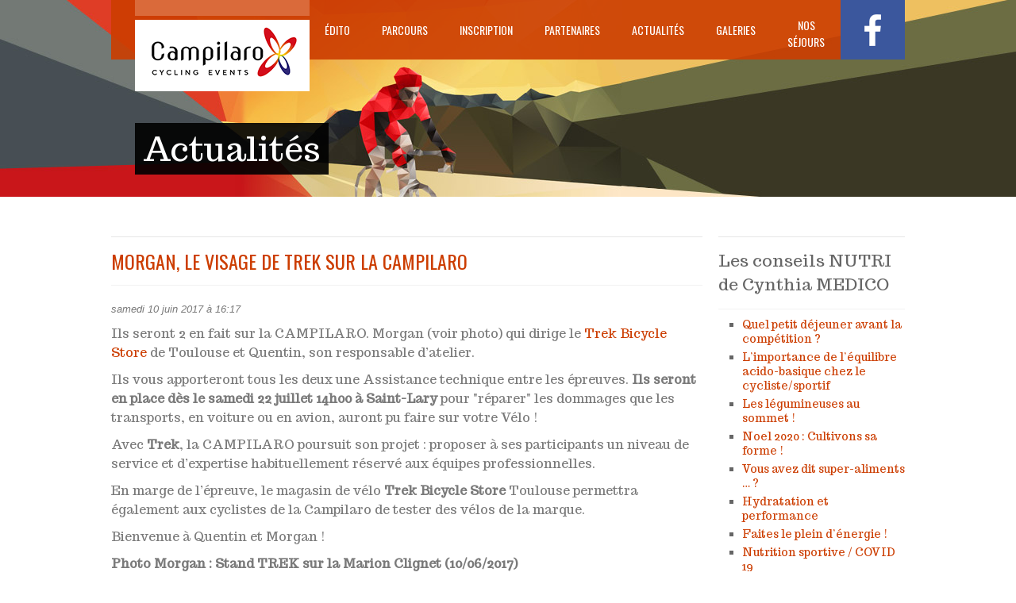

--- FILE ---
content_type: text/html; charset=utf-8
request_url: https://campilaro.com/Morgan-le-visage-de-TREK-sur-la-Campilaro
body_size: 4125
content:

<!DOCTYPE html>
<html lang="fr">
<head>
	<meta charset="UTF-8">
	<link rel="stylesheet" href="squelettes/css/css.css" type="text/css" media="screen">
	<link rel="stylesheet" href="squelettes/css/custom.css" type="text/css" media="screen">
	<link href='https://fonts.googleapis.com/css?family=Oswald:400,300' rel='stylesheet' type='text/css'>
	<link href='https://fonts.googleapis.com/css?family=Trocchi' rel='stylesheet' type='text/css'>
	<link rel="shortcut icon" href="favicon.ico">
	<meta name="description" content="La Campilaro 2027, se déroulera du 21 au 25 juillet 2027. Cyclosportive en 4 étapes, pour 450 kilomètres en traversant les Pyrénées.">
	<link rel="apple-touch-icon" sizes="57x57" href="/apple-icon-57x57.png">
	<link rel="apple-touch-icon" sizes="60x60" href="/apple-icon-60x60.png">
	<link rel="apple-touch-icon" sizes="72x72" href="/apple-icon-72x72.png">
	<link rel="apple-touch-icon" sizes="76x76" href="/apple-icon-76x76.png">
	<link rel="apple-touch-icon" sizes="114x114" href="/apple-icon-114x114.png">
	<link rel="apple-touch-icon" sizes="120x120" href="/apple-icon-120x120.png">
	<link rel="apple-touch-icon" sizes="144x144" href="/apple-icon-144x144.png">
	<link rel="apple-touch-icon" sizes="152x152" href="/apple-icon-152x152.png">
	<link rel="apple-touch-icon" sizes="180x180" href="/apple-icon-180x180.png">
	<link rel="icon" type="image/png" sizes="192x192"  href="/android-icon-192x192.png">
	<link rel="icon" type="image/png" sizes="32x32" href="/favicon-32x32.png">
	<link rel="icon" type="image/png" sizes="96x96" href="/favicon-96x96.png">
	<link rel="icon" type="image/png" sizes="16x16" href="/favicon-16x16.png">
	<link rel="manifest" href="/manifest.json">
	<meta name="msapplication-TileColor" content="#ffffff">
	<meta name="msapplication-TileImage" content="/ms-icon-144x144.png">
	<meta name="theme-color" content="#ffffff">

	<script defer data-domain="campilaro.com" src="https://analytics.cyclelab.eu/js/script.js"></script>

	<!-- Google tag (gtag.js) -->
	<script async src="https://www.googletagmanager.com/gtag/js?id=G-VNPT8QS9G6"></script>
	<script>
	window.dataLayer = window.dataLayer || [];
	function gtag(){dataLayer.push(arguments);}
	gtag('js', new Date());

	gtag('config', 'G-VNPT8QS9G6');
	</script>

    
<script>
var mediabox_settings={"auto_detect":true,"ns":"box","tt_img":true,"sel_g":"#documents_portfolio a[type='image\/jpeg'],#documents_portfolio a[type='image\/png'],#documents_portfolio a[type='image\/gif'],a[rel='campilaro']","sel_c":".jpg","str_ssStart":"Diaporama","str_ssStop":"Arr\u00eater","str_cur":"{current}\/{total}","str_prev":"Pr\u00e9c\u00e9dent","str_next":"Suivant","str_close":"Fermer","str_loading":"Chargement\u2026","str_petc":"Taper \u2019Echap\u2019 pour fermer","str_dialTitDef":"Boite de dialogue","str_dialTitMed":"Affichage d\u2019un media","splash_url":"","lity":{"skin":"_simple-dark","maxWidth":"90%","maxHeight":"90%","minWidth":"400px","minHeight":"","slideshow_speed":"2500","opacite":"0.9","defaultCaptionState":"expanded"}};
</script>
<!-- insert_head_css -->
<link rel="stylesheet" href="plugins-dist/mediabox/lib/lity/lity.css?1764929670" type="text/css" media="all" />
<link rel="stylesheet" href="plugins-dist/mediabox/lity/css/lity.mediabox.css?1764929670" type="text/css" media="all" />
<link rel="stylesheet" href="plugins-dist/mediabox/lity/skins/_simple-dark/lity.css?1764929670" type="text/css" media="all" /><link rel='stylesheet' type='text/css' media='all' href='plugins-dist/porte_plume/css/barre_outils.css?1764929672' />
<link rel='stylesheet' type='text/css' media='all' href='local/cache-css/cssdyn-css_barre_outils_icones_css-57b53fba.css?1763638638' />
<link rel="stylesheet" type="text/css" media="screen" href="plugins/auto/mll/v2.1.0/mll_styles.css" /><link rel="stylesheet" href="plugins/auto/albums/v4.3.3/css/albums.css" type="text/css" />
<link rel='stylesheet' href='plugins/auto/cvtupload/v2.3.0/css/cvtupload.css?1762259578' type='text/css' media='all' />
<script type='text/javascript' src='local/cache-js/2914cfee0b9dc39825ee8c6ba0c9ad94.js?1765186651'></script>










<!-- insert_head -->
	<title>Campilaro | Morgan, le visage de TREK sur la Campilaro</title>

</head>

<body>
	<header>
		<div class="header_background"> </div>

		<!-- NAVIGATION -->
<nav class="nav clearfix">
	<div id="logo"><a href="https://campilaro.com" title="https://campilaro.com"><img src="squelettes/design/logo.png"></a></div>
	<ul>
		<li><a href="/?page=sommaire" class="first icon-home"></a></li>

		
			<li>
				<a href="
						La-CAMPILARO-Pyrenees-Rendez-vous-en-2027
					">
					Édito 
				</a>
			</li>
		

		
		<li><a>Parcours  </a>
			<ul>
				
				<li><a href="Toutes-les-etapes">ETAPE 3 - Contre-la-montre</a></li>
				
				<li><a href="Saint-Lary-Soulan-Argeles-Gazost">ETAPE 4</a></li>
				
				<li><a href="Luz-Saint-Sauveur-Pla-d-Adet">ETAPE 2</a></li>
				
				<li><a href="Argeles-Gazost-Sommet-du-Col-des-Tentes">ETAPE 1</a></li>
				
			</ul>
		</li>
		
		
		<li><a>Inscription </a>
			<ul>
				
				<li><a href="Informations-generales">Informations générales</a></li>
				
				<li><a href="S-inscrire">S&#8217;inscrire</a></li>
				
				<li><a href="Hebergement-Catering-20-20-20">Hébergement &amp; Catering</a></li>
				
			</ul>
		</li>
		
		
		<li><a href="-Partenaires-16-">Partenaires </a></li>
		

		
			<li><a href="-Actualites-">Actualités</a></li>
		

		
			<li><a href="-Galeries-">Galeries</a></li>
		

		<li><a style="line-height: 1.5em !important; padding-top: 21px !important; padding-bottom: 12px;">Nos<br>Séjours</a>
			
			<ul>
				
				<li><a href="Edito-497">Edito</a></li>
				
				<li><a href="La-Reco-Pyrenees">La CAMPILARO Grands Causses</a></li>
				
				<li><a href="La-CAMPILARO-Women">La CAMPILARO Women</a></li>
				
				<li><a href="La-CAMPILARO-Cevennes">La CAMPILARO CATALOGNE</a></li>
				
				<li><a href="VUELTA-2026-Experience">VUELTA 2026 Experience</a></li>
				
			</ul>
		</li>

		<li><a class="fb" href="https://www.facebook.com/pages/Campilaro/436742446413492?ref=hlv"><img src="squelettes/design/F.png" /></a></li>
	</ul>
</nav>
		<h1>
			<span>Actualités</span>
		</h1>

	</header>



	<section class="body">
		
		<div class="content clearfix">
			<div class="clearfix mt20 col-3">

				<div id="article" class="clearfix mb30">
					<h2>Morgan, le visage de TREK sur la Campilaro</h2>
					<p class="date-article">samedi 10 juin 2017 à 16:17</p>
					<p>Ils seront 2 en fait sur la CAMPILARO. Morgan (voir photo) qui dirige le <a href="https://www.trekbikes.com/fr/fr_FR/retail/toulouse_ouest/" class="spip_out" rel="external">Trek Bicycle Store</a> de Toulouse et Quentin, son responsable d&#8217;atelier.</p>
<p>Ils vous apporteront tous les deux une Assistance technique entre les épreuves.<strong> Ils seront en place dès le samedi 22 juillet 14h00 à Saint-Lary</strong> pour "réparer" les dommages que les transports, en voiture ou en avion, auront pu faire sur votre Vélo&nbsp;!</p>
<p>Avec <strong>Trek</strong>, la CAMPILARO poursuit son projet&nbsp;: proposer à ses participants un niveau de service et d’expertise habituellement réservé aux équipes professionnelles.</p>
<p>En marge de l’épreuve, le magasin de vélo <strong>Trek Bicycle Store</strong> Toulouse permettra également aux cyclistes de la Campilaro de tester des vélos de la marque.</p>
<p>Bienvenue à Quentin et Morgan&nbsp;!</p>
<p><strong>Photo Morgan&nbsp;: Stand TREK sur la Marion Clignet (10/06/2017)</strong></p>
<div class='spip_document_544 spip_document spip_documents spip_document_image spip_documents_center spip_document_center'>
<figure class="spip_doc_inner">

 <a href="IMG/jpg/trek.jpg"  class="spip_doc_lien mediabox" type="image/jpeg">
		<img src='local/cache-vignettes/L745xH1324/trek-37464.jpg?1711005904' width='745' height='1324' alt='' /></a>
</figure>
</div>
				</div>

			</div>
			<aside class="col-1 no-right">

				
				<h2 class="mb10">Les conseils NUTRI de Cynthia MEDICO</h2>
				<ul class="list-deco mb30">
				
				<li><a href="Quel-petit-dejeuner-avant-la-competition">Quel petit déjeuner avant la compétition&nbsp;?</a></li>
				
				<li><a href="L-importance-de-l-equilibre-acido-basique-chez-le-cycliste-sportif">L’importance de l’équilibre acido-basique chez le cycliste/sportif </a></li>
				
				<li><a href="Les-legumineuses-au-sommet">Les légumineuses au sommet&nbsp;!</a></li>
				
				<li><a href="Noel-2020-Cultivons-sa-forme">Noel 2020&nbsp;: Cultivons sa forme&nbsp;!</a></li>
				
				<li><a href="Vous-avez-dit-super-aliments">Vous avez dit super-aliments …&nbsp;?</a></li>
				
				<li><a href="Hydratation-et-performance">Hydratation et performance</a></li>
				
				<li><a href="Faites-le-plein-d-energie">Faites le plein d’énergie&nbsp;!</a></li>
				
				<li><a href="Nutrition-sportive-COVID-19">Nutrition sportive / COVID 19 </a></li>
				
				</ul>
				


				
				


				
				


				<h2 class="mb10">Dans la rubrique :</h2>
				
				<ul class="list-deco mb30">
					
					<li><a href="Agenda-Saison-2026">Agenda Saison 2026</a></li>
					
					<li><a href="CAMPILARO-Pyrenees-2025-Resultats-Officiels">CAMPILARO Pyrénées 2025 / Résultats Officiels</a></li>
					
					<li><a href="CAMPILARO-Pyrenees-2025-Classement-final">CAMPILARO Pyrénées 2025 / Classement final</a></li>
					
					<li><a href="CAMPILARO-2025-Stage-3-Time-trial-Race-Start">CAMPILARO 2025 / Stage 3 /Time-trial / Race Start</a></li>
					
					<li><a href="CAMPILARO-2025-Liste-des-engages-Entry-List">CAMPILARO 2025 / Liste des engagés - Entry List</a></li>
					
					<li><a href="Resultats-CAMPILARO-Results">CAMPILARO 2025 / Stage One/ Results </a></li>
					
					<li><a href="CLAP-de-fin-pour-La-CAMPILARO-Pyrenees-2024">CLAP de fin pour La CAMPILARO Pyrénées 2024</a></li>
					
					<li><a href="CAMPILARO-Pyrenees-2024-Resultats-officiels">CAMPILARO Pyrénées 2024 / Résultats officiels</a></li>
					
					<li><a href="CAMPILARO-Pyrenees-2024-Liste-des-engage-e-s">CAMPILARO Pyrénées 2024 / Liste des engagé.e.s</a></li>
					
					<li><a href="CAMPILARO-Pyrenees-Traces-GPX">CAMPILARO Pyrénées / Traces GPX</a></li>
					
				</ul>
				

			</aside>		</div>
		<hr class="mtb30">
	</section>

<div id="bandeau-logo"><a href="-Partenaires-16-"><img
	src="IMG/logo/rubon16.jpg?1748615627"
	class="spip_logo"
	width="990"
	height="99"
	alt=""/></a></div>
	
	<footer class="footer">
		<div class="content clearfix">
			<p class="fll">&copy; Campilaro 2026</p>
			<p class="flr"><!--a href="">Mentions légales</a> - --> <a href="/Nous-contacter">Nous contacter </a></p>
		</div>
	</footer>

<script type="text/javascript">

  var _gaq = _gaq || [];
  _gaq.push(['_setAccount', 'UA-38098583-1']);
  _gaq.push(['_trackPageview']);

  (function() {
    var ga = document.createElement('script'); ga.type = 'text/javascript'; ga.async = true;
    ga.src = ('https:' == document.location.protocol ? 'https://ssl' : 'http://www') + '.google-analytics.com/ga.js';
    var s = document.getElementsByTagName('script')[0]; s.parentNode.insertBefore(ga, s);
  })();

</script>
<script src="squelettes/js/js.js" type="text/javascript"></script>

</body>
</html>


--- FILE ---
content_type: text/css
request_url: https://campilaro.com/squelettes/css/css.css
body_size: 2238
content:

/* 01 - Reset */
html,
body,
div,
span,
applet,
object,
iframe,
h1,
h2,
h3,
h4,
h5,
h6,
p,
blockquote,
pre,
a,
abbr,
acronym,
address,
big,
cite,
code,
del,
dfn,
em,
font,
img,
ins,
kbd,
q,
s,
samp,
small,
strike,
strong,
sub,
sup,
tt,
var,
b,
u,
i,
center,
dl,
dt,
dd,
ol,
ul,
li,
fieldset,
form,
label,
legend,
table,
caption,
tbody,
tfoot,
thead,
tr,
th,
td {
  margin: 0;
  padding: 0;
  border: 0;
  vertical-align: baseline;
  background: transparent;
}
body {
  line-height: 1;
}
h1,
h2,
h3,
h4,
h5,
h6 {
  clear: both;
}
ul {
  list-style: none;
}
blockquote {
  quotes: none;
}
blockquote:before,
blockquote:after {
  content: '';
  content: none;
}
del {
  text-decoration: line-through;
}
table {
  border-collapse: collapse;
  border-spacing: 0;
}
a img {
  border: none;
}
img {
  display: block;
}
input[type="submit"]::-moz-focus-inner {
  border: 0;
}
input[type="submit"]::-webkit-focus-inner {
  border: 0;
}
/* 02 - Global */
body {
  background: #fff;
  padding: 0;
  margin: 0;
  font: 14px 'Trocchi', serif;
  color: #666666;
  background-size: 100%;
  background-attachment: fixed;
  /*padding: 0 20px;*/
}
/* balise B orange */
b {
  color: #cc3d00;
  font-weight: normal;
}
a {
  color: #cc3d00;
  text-decoration: none;
}
section a:hover {
  border-bottom: 1px dotted #cc3d00;
}
.no-right {
  margin-right: 0 !important;
}
hr {
  border-top: 1px solid #E5E5E5;
  border-bottom: none;
  height: 0;
  overflow: hidden;
}
p {
  font-size: 1em;
  line-height: 1.5em;
  margin-bottom: 10px;
}
blockquote {
  margin: 20px 0;
  font-size: 1.3em;
  line-height: 1.5em;
  border-top: 1px solid #ff550d;
  border-bottom: 1px solid #ff550d;
  padding: 20px;
  text-align: center;
}
/* Clearfix ----------- */
.clearfix:before,
.clearfix:after {
  content: "\0020";
  display: block;
  height: 0;
  visibility: hidden;
}
.clearfix:after {
  clear: both;
}
.clearfix {
  zoom: 1;
}
/* 03 -  Layout */
header {
  width: 1000px;
  margin: 0 auto;
}
header.front-page {
  height: 415px;
}
nav {
  width: 1000px;
  height: 75px;
  background: rgb(204, 61, 0);
  background: rgba(204, 61, 0, 0.9);
  margin: 0 auto;
}
section {
  width: 1000px;
  background: #fff;
  margin: 0 auto;
}
footer {
  width: 1000px;
  background: #cc3d00;
  margin: 0 auto;
  height: 50px;
  color: #fff;
  line-height: 50px;
}
footer .content {
  padding: 0 20px;
}
/* 04 - Header */
header .header_background {
  position: absolute;
  top: 0;
  left: 0;
  height: 248px; /*height: 160px;*/
  width: 100%;
  background: url('../design/bg__mini.jpg') no-repeat center top;
  z-index: -999;
  background-width: 100%;
}
header.front-page .header_background {
  height: 400px; /* 415 original */
  background-attachment: fixed;
}
header.contact .contact_background {
  height: 350px;
}
header .contact_background {
  position: absolute;
  top: 0;
  left: 0;
  bottom: 80px;
  right: 0;
  z-index: -999;
}
header nav {
  font-family: 'Oswald', sans-serif;
  text-transform: uppercase;
}
header nav #logo {
  /*line-height: 75px;*/
  width: 100px;
  float: left;
  position: relative; /* ajouté pour logo image */
  /*padding: 0 20px;
  font-size: 2em;
  color: #fff;
  font-family: 'Trocchi', serif;
  text-transform: none;*/
}
header nav ul {
  margin: 0;
  padding: 0;
  float: right;
}
header nav ul li {
  float: left;
  height: 75px;
  margin: 0;
  position: relative;
}
header nav ul li ul {
  position: absolute;
  left: 0;
  top: 0px;
  opacity: 0;
  width: auto;
  -webkit-transition: all 0.25s ease-in-out;
  -moz-transition: all 0.25s ease-in-out;
  -o-transition: all 0.25s ease-in-out;
  -ms-transition: all 0.25s ease-in-out;
  transition: all 0.25s ease-in-out;
}
header nav ul li ul li {
  float: none;
  width: 180px;
  background: rgb(204, 61, 0);
  background: rgba(204, 61, 0, 0.9);
  height: auto !important;
}
header nav ul li ul li a {
  line-height: 40px !important;
  padding: 0 10px;
  text-align: left;
}
header nav ul li:hover ul {
  opacity: 1;
  top: 75px;
}
header nav ul li a {
  color: #fff;
  text-decoration: none;
  /*padding: 0 30px;*/
  padding: 0 20px;
  display: block;
  line-height: 75px;
  text-align: center;
}
header nav ul li a.selected,
header nav ul li a:hover {
  background: #a63200;
}
header h1 {
  font-size: 3em;
  display: inline-block;
  margin: 80px 3% 28px;  /*margin: 10px 2%;*/
  font-family: 'Trocchi', serif;
  font-weight: 400;
  color: #fff;
}
header.front-page h1 { padding: 5px 10px !important; }
header.contact h1 {
  padding: 5px 10px !important;
  margin: 10% 0 10% !important;
}
header h1 span {
  background: rgb(0,0,0);
  background: rgba(0,0,0,0.9);
  padding: 5px 10px;
  display: inline-block;
}
header h1 span b {color:#ccc;}
/*  05 - Section */
.content {
  width: 1000px;
  width: 100%;
  margin: 0 auto;
  padding: 20px 0;
}
h2 {
  font-family: 'Trocchi', serif;
  font-weight: 400;
  font-size: 1.5em;
  margin: 0 0 20px;
  padding: 15px 0;
  line-height: 30px;
  border-top: 1px solid #E5E5E5;
  border-bottom: 1px solid #F2F2F2;
  color: #666;
}
h3 {
  font-family: 'Oswald', sans-serif;
  text-transform: uppercase;
  font-weight: 400;
  color: #ccc;
  text-align: center;
}
.process {
  padding-bottom: 20px;
}
.process div:hover i,
.process div:hover h3 {
  color: #cc3d00;
}
.process i {
  cursor: default;
  -webkit-transition: all 0.5s ease-in-out;
  -moz-transition: all 0.5s ease-in-out;
  -o-transition: all 0.5s ease-in-out;
  -ms-transition: all 0.5s ease-in-out;
  transition: all 0.5s ease-in-out;
  width: 100%;
  font-size: 100px;
  text-align: center;
  margin: 10px auto;
  display: block;
  color: #ddd;
}
.process h3 {
  -webkit-transition: all 0.5s ease-in-out;
  -moz-transition: all 0.5s ease-in-out;
  -o-transition: all 0.5s ease-in-out;
  -ms-transition: all 0.5s ease-in-out;
  transition: all 0.5s ease-in-out;
  margin-bottom: 10px;
  line-height: 20px;
  text-align: left;
}
.process h3 span {
  font-style: italic;
  font-family: 'Trocchi', Serif;
  text-transform: none;
  font-size: 11px;
  color: #cc3d00;
}
.process p {
  color: #999;
  font-size: 13px;
  font-family: 'Trocchi', serif;
}
.process a.button {
  background: #cc3d00;
  color: #fff;
  font-family: 'Oswald', sans-serif;
  text-transform: uppercase;
  font-weight: 300;
  padding: 10px 0;
  text-align: center;
  display: block;
  width: 100%;
}
.process a.button:hover {border: none;}
.project_container .col-1 {margin: 0 0.7% 1.4% !important;}
p.philosophy {
  font-size: 1.5em;
  margin-bottom: 20px;
}
/* Social */
.social.social_list li a {
  display: block;
  padding: 5px 10px;
  color: #fff;
  -webkit-border-radius: 5px;
  -moz-border-radius: 5px;
  border-radius: 5px;
  margin: 0 0 10px;
}
.social.social_list li a i {
  font-size: 2em;
  vertical-align: middle;
  margin-right: 10px;
  color: #fff;
}
.social.social_list li a:hover {
  border: none;
}
.social.social_list li a.facebook {
  background: #3B5998;
}
.social.social_list li a.twitter {
  background: #4099FF;
}
.social a {
  display: inline-block;
  padding: 0 7px;
  -webkit-border-radius: 5px;
  -moz-border-radius: 5px;
  border-radius: 5px;
  margin: 0 0 10px;
}
.social a i {
  font-size: 4em;
  vertical-align: middle;
}
.social a:hover {
  border: none;
}
.social a.facebook {
  color: #3B5998;
}
.social a.twitter {
  color: #4099FF;
}
.social a.github {
  color: #999;
}
/* 09 - Grille */
.col-1,
.col-2,
.col-3 {
  float: left;
  margin-right: 2%;
}
.col-1 {
  width: 23.5%;
}
.col-2 {
  width: 49%;
}
.col-3 {
  width: 74.5%;
}
.col-full {
  width: 100%;
  float: left;
}
/* 10 - Mixins */
.input_border {
  border-top: 1px solid #dcdcde;
  border-left: 1px solid #dcdcde;
  border-right: 1px solid #dcdcde;
  border-bottom: 1px solid #e7e7e9;
}
/* Filtre Isotope */
.isotope-item {
  z-index: 2;
}
.isotope-hidden.isotope-item {
  pointer-events: none;
  z-index: 1;
}
/* Isotope CSS3 transitions */
.isotope,
.isotope .isotope-item {
  -webkit-transition-duration: 0.8s;
  -moz-transition-duration: 0.8s;
  -ms-transition-duration: 0.8s;
  -o-transition-duration: 0.8s;
  transition-duration: 0.8s;
}
.isotope {
  -webkit-transition-property: height, width;
  -moz-transition-property: height, width;
  -ms-transition-property: height, width;
  -o-transition-property: height, width;
  transition-property: height, width;
}
.isotope .isotope-item {
  -webkit-transition-property: -webkit-transform, opacity;
  -moz-transition-property: -moz-transform, opacity;
  -ms-transition-property: -ms-transform, opacity;
  -o-transition-property: top, left, opacity;
  transition-property: transform, opacity;
}
/* annulation transitions isotope CSS3 */
.isotope.no-transition,
.isotope.no-transition .isotope-item,
.isotope .isotope-item.no-transition {
  -webkit-transition-duration: 0s;
  -moz-transition-duration: 0s;
  -ms-transition-duration: 0s;
  -o-transition-duration: 0s;
  transition-duration: 0s;
}


--- FILE ---
content_type: text/css
request_url: https://campilaro.com/squelettes/css/custom.css
body_size: 3573
content:
.nomarge,
.nmr { margin-right: 0 !important;}
.credit {
	font-size: 10px;
	color:#999;
	font-family: arial, sans-serif;
}

/* SLIDER */
header .bg1, header .bg2  {
  height: 248px;
  left: 0;
  position: absolute;
  top: 0;
  width: 100%;
  z-index: -999;
  background-width: 100%;
}
header .bg1 {background: url('../design/bg1.jpg') no-repeat center !important;}
header .bg2 {background: url('../design/bg2.jpg') no-repeat center !important;}

img { max-width: 100%; }



/* OUTILS */
/* margin top & bottom */
.mtb10 {margin-top: 10px;margin-bottom: 10px}
.mtb20 {margin-top: 20px;margin-bottom: 20px}
.mtb30 {margin-top: 30px;margin-bottom: 30px}


/* margin left */
.ml0 {margin-left: 0}
.ml10 {margin-left:10px}
.ml20 {margin-left:20px}
.ml30 {margin-left:30px}


/* margin right */
.mr0 {margin-right: 0}
.mr10 {margin-right:10px}
.mr20 {margin-right:20px}
.mr30 {margin-right:30px}
.mr70 {margin-right:70px}
.mr100 {margin-right:100px}


/* margin-top */
.mt0 {margin-top: 0;}
.mt10 {margin-top:10px}
.mt20 {margin-top:20px}
.mt30 {margin-top:30px}


/* margin-bottom */
.mb0 {margin-bottom: 0;}
.mb10 {margin-bottom:10px}
.mb20 {margin-bottom:20px}
.mb30 {margin-bottom:30px}
.mb50 {margin-bottom:50px;}
.mt100 {margin-top: 100px;}


/* padding top bottom */
.ptb10 {padding-top: 10px;padding-bottom: 10px;}
.ptb20 {padding-top: 20px;padding-bottom: 20px;}
.ptb30 {padding-top: 30px;padding-bottom: 30px;}
html sup { font-size: .7em; }
p.date-article {
	font-size: .8em;
	font-style: italic;
	font-family: arial, sans-serif;
}



/* liens partenaires logo */
h2.partenaires {margin-top:30px}
h3.titre-logo {margin-top: 0;}
h3.titre-logo a {*border: none; *text-decoration: none;}
ul.partenaires {margin-bottom:30px;overflow: hidden;}
.process h3 {color: #0a1755; text-align: center;}
.process div:hover h3 {color: #0a1755;}



/* LOGO */
header nav #logo img {
	position: absolute;
	top: 0;
	left: 30px;
}
.smalll {font-size: .8em;}
.tal {text-align: left !important;}

/* Adaptation */

header nav ul li a.first,
header nav ul li a.social {
	font-size: 1.7em;
	line-height: 53px;
	display: block
}
header nav ul li a.first {
	margin-top: 7px;
	-webkit-border-radius: 40px;
   	-moz-border-radius: 40px;
	-o-border-radius: 40px;
	border-radius: 40px;
}
header nav ul li a.social {
  margin-top: -1px;
  padding: 10px 20px;
}
header nav ul li a.fb {
  display: block;
  padding: 18px 30px 17px;
  background-color: #3b579d;
}
header nav ul li a:hover.fb {  background-color: #4b70cc;}

header nav ul li a.tw {
  display: block;
  padding: 18px 15px 17px;
  background-color: #55acee;
}
header nav ul li a:hover.tw {
    background-color: #7ebff0;
}



aside h2:first-child {margin-top: 0;}
h2.news-liste {
	border:none;
	clear: none;
	padding: 0 0 7px;
	margin-bottom: 0;
	line-height: 20px;
}



/* COUNTDOWN MISE EN FORME */
header.front-page { height: 400px;}
#header-global {
	width: 100%;
	height: 185px;
	position: relative;
	margin-top: 140px;
}
#header-bottom-date {
	width: 1000px;
	background: transparent;
	color: #555555;
	font-size: 32px;
	position: absolute;
	bottom: 0;
	z-index: 999;
}
#header-bottom-date p {
  background: #FFFFFF;
  font-size: 0.9em;
  line-height: 1em;
  margin: 0 auto;
  padding: 10px 0 0 0;
  text-align: center;
  width: 400px;
}
#header-bottom-txt {
	display:block;
	height: 25px;
	font-size: 11px;
	font-family: arial, sans-serif;
	color: #ffffff;
	background: #cc3d00;
	background: rgba(204,61,0,.9);
  	width: 980px;
	padding: 0 10px;
	line-height: 25px;
	text-transform: uppercase;
	font-weight: bold;
	position: absolute;
	bottom: 0;
}
#header-bottom-txt > span.fll { display:none }
span#defaultCountdown ~ span { display: inline; }
span#defaultCountdown br {display: none;}
span#defaultCountdown .countdown_section {
	padding: 0 5px;
}
.content h2:first-child {margin-top: 30px;}
ul.list-deco { 	list-style: square;	padding-left: 30px;}
ul.list-deco li { margin-bottom: 5px; }
div.process div:last-child {margin-right: 0;}
div#article {font-size: 1.15em;	color: #7a7a7a;}
div#article h2 {
	font-family: 'Oswald',sans-serif;
	text-transform: uppercase;
	margin-top: 10px;
	color: rgb(204,61,0);
}
div#article h3 {
	color: rgb(120,120,120);
	text-align: left;
	margin: 20px 0;
}
div#article ul { list-style: square; margin: 20px 0 20px 40px;}
div#article ul li {padding: 3px 0;}



/* TABLEAUX SPIP */
div#article table {
	font-family: arial, sans-serif;
	font-size: .8em;
	width: 100%;
	border: 1px solid #dddddd;
}
div#article table thead tr th {
	height: 40px;
	background: rgb(204,61,0);
	color: #ffffff;
	vertical-align: middle;
}
div#article table tbody tr {border: 1px solid #dddddd;}
div#article table tbody tr:nth-child(even) {background: #f5f5f5;}
div#article table tbody tr:nth-child(odd) {background: #e8e8e8;}
div#article table tbody tr:last-child {background: rgba(204,61,0,.9); color: #ffffff;}
div#article table tbody tr:hover {background: #ffffff;border-bottom: 1px solid #bbbbbb;}
div#article table tbody tr:last-child:hover {background: rgba(204,61,0,.9); color: #ffffff;}
div#article table td {padding: 5px;vertical-align: top;}
div#article table td:first-child,
div#article table td + td {text-align: center;}
div#article table td + td + td {text-align: left;}
div#article table td + td + td ~ td {text-align: right;}



/* BLOCS PICTOS ACCUEIL */
div.process {padding-top: 10px;	padding-bottom: 20px;}
div.process > div:last-child {margin-right: 0;}
div.process > div img {margin-top: 20px; margin-bottom: 20px;}



/* GALERIES PHOTOS & VIDEO */
ul#galerie-rub li { padding: 10px;}
ul#galerie-rub li:hover {background: rgb(240,240,240);}
ul#galerie-rub li a span {
  	font-family: 'Oswald', sans-serif;
  	text-transform: uppercase;
  	font-size: 1.6em;
}
p.mini-accroche {
  font-size: 1.2em;
  line-height: 1.5em;
  margin-bottom: 0;
  text-align: center;
}
h2.accroche {text-align: center;font-style: italic; font-size: 2.3em;}



/* STYLE SPIP */
.spip_documents_right {margin: 20px 0 20px 20px;display: inline-block;}
.spip_documents_left {margin: 20px 20px 20px 0;display: inline-block;}
.spip_documents_center {margin: 20px 0;display: inline-block;}
div#profils ul.spip { list-style: square; margin: 20px 0 20px 40px;}



/* TABS */
.tabbable{*zoom:1;}.tabbable:before,
.tabbable:after{display:table;content:"";}
.tabbable:after{clear:both;}
.tab-content{display:table;width:100%;}
.tab-content>.tab-pane{display:none;}
.tab-content>.active{display:block;}
.nav-tabs,.nav-pills{*zoom:1;}
.nav-tabs:before,
.nav-pills:before,
.nav-tabs:after,
.nav-pills:after{display:table;content:"";}
.nav-tabs:after,.nav-pills:after{clear:both;}
.nav-tabs>li,.nav-pills>li{float:left;}
.nav-tabs>li>a,.nav-pills>li>a{padding-right:12px;padding-left:12px;margin-right:2px;line-height:14px;}
.nav-tabs{border-bottom:1px solid #ddd;height: 27px;}
.nav-tabs>li{margin-bottom:-1px;}
.nav-tabs>li>a{
	padding-top:8px;
	padding-bottom:8px;
	line-height:18px;
	border:1px solid transparent;
	-webkit-border-radius:4px 4px 0 0;
	-moz-border-radius:4px 4px 0 0;
	border-radius:4px 4px 0 0;
	}
.nav-tabs>li>a:hover{border-color:#eeeeee #eeeeee #dddddd;}
.nav-tabs>.active>a,
.nav-tabs>.active>a:hover{
	color:#555555;
	background-color:#ffffff;
	border:1px solid #ddd;
	border-bottom-color:transparent;
	cursor:default;
}
.tab-content table {width: 100%; margin-top: 50px;}
.tab-content table tbody tr:first-child {background: #cc3d00; color:#ffffff;}
.tab-content table tbody tr {border: 1px solid #dddddd; background: #ffffff;}
.tab-content table td {padding: 5px;vertical-align: top;}
.tab-content table td:first-child,
.tab-content table td + td {text-align: center;}
#bandeau-logo { width: 1000px;margin: 0 auto;text-align: center;}
.fll {float: left;}
.flr {float: right;}
.body {position: relative;}
.body div.langue {
	position: absolute;
	top: -25px;
	right: 0;
	padding: 5px 2px 5px;
	background: #0A1755;
	color: #444444;
	font-family: arial, sans-serif;
	text-transform: capitalize;
	font-size: .7em;
	width: 85px;
	z-index: 9999;
}
.body div.langue div {
	display: inline-block;
	border-right: 1px dotted #dddddd;
}
.body div.langue div:last-child { border: none; }
footer .content {width: 960px; padding: 15px 20px 0;}
footer.footer a {color: #ffffff;}
footer.footer a:hover {text-decoration: underline; }
form input[type="text"], form textarea, form input[type="email"] {
  -moz-box-sizing: border-box;
  border-color: #CCCCCC #CCCCCC #DDDDDD;
  border-radius: 3px 3px 3px 3px;
  border-style: solid;
  border-width: 1px;
  display: block;
  font-family: Helvetica Neue,Helvetica,sans-serif;
  font-size: 11px;
  margin-bottom: 10px;
  padding: 10px 5px;
  transition: all 0.25s ease-in-out 0s;
  width: 100%;
}
form input[type="submit"], button.submit {
  background: #CC3D00;
  border: medium none;
  color: #FFFFFF;
  display: block;
  font-family: 'Oswald',sans-serif;
  font-size: 1.2em;
  font-weight: 300;
  padding: 10px 0;
  text-align: center;
  text-transform: uppercase;
  width: 25%;
}

#formidable_contact_1_textarea_1 {
	margin-top: .5rem;
}
label.editer-label {
	font-family: 'Oswald',sans-serif;
}

.editer_email_1, .editer_input_1 {
  display: flex;
  align-items: center;
  gap: 1rem;
  margin-bottom: 1rem;
}

/* Le label prend sa largeur naturelle */
.editer_email_1 .editer-label, .editer_input_1 .editer-label{
  flex-shrink: 0;
  min-width: 150px; 
  margin-bottom: 0;
}


.editer input[type="text"],
.editer input[type="email"] {
  flex: 1;
  width: 100%;
}


.editer p[hidden] {
  display: none;
}


@media screen and (max-width: 599px) {
  .editer {
    flex-direction: column;
    align-items: stretch;
    gap: 0.5rem;
  }
  
  .editer .editer-label {
    min-width: auto;
    margin-bottom: 0.25rem;
  }
}
form input[type="submit"]:hover, button.submit:hover {
	cursor: pointer;
	background: #e76832;
}
.formulaire_menu_lang {
	display: none;
	margin-left: 12px;
}
.formulaire_menu_lang label {display: none;}
#var_lang {
  background: #0a1755;
  border: none;
  color: #ffffff;
  font-size: 10px;
  margin: 0 0 0 -12px;
  width: 80px;
}
ul.partenaires li img {
	text-align: center;
	margin: 0 auto;
}

#velovallee {
	background-color: #eee;
	padding: 20px;
	text-align: center;
}
#velovallee .hero {
	display: inline-block;
	font-family: 'Oswald', sans-serif;
	font-size: 40px;
	vertical-align: middle;
	text-align: center;
	color: #cc3d00;
	margin-right: 30px;
}
#velovallee img {
	display: inline-block;
	vertical-align: middle;
	text-align: center;
}

/* 
NEWSLETTER 
div#newsletter {
  background: none repeat scroll 0 0 #EEEEEE;
  padding: 20px 20px 25px;
  margin-top:  0;
}
div#newsletter h2 {
	margin-top:  0;
	border: 0;
}
div#newsletter h3 {
	text-align: left;
	padding-left: 30px;
	margin-bottom: 20px;
}
div#newsletter div p {
	text-align: left;
	padding-left: 30px;
}
#newsletter > p {
  padding: 0 10px 0 30px;
}
#newsletter > div {
  margin-left: 30px;
  margin-right: 30px;
  margin-top: 10px;
  width: 95%;
}
*/

/* NEWSLETTER - BALISES MAILCHIMP 
#mc-embedded-subscribe-form h2,.indicates-required {display: none;}
#mce-EMAIL {
  display: block;
  float: left;
  font-weight: 300;
  padding: 14px 0 14px 10px;
  width: 66%
}
#thecache {position: absolute;left: -99999px;top: -9999px;}
div.annulation {
  font-size: 1.2em;
  padding: 2em 8em 4em;
}
*/

/* mise en forme bandeau PDF ANGLAIS */

.prez-en p{
    height: 60px;
    line-height: 60px;
}
.prez-en img {
    display: inline-block;
    margin-right: 20px;
    position: relative;
    bottom: -6px;
}


/* galerie */

.galerie-item {
	text-align: center;
	-webkit-box-sizing: border-box;
	-moz-box-sizing: border-box;
	-ms-box-sizing: border-box;
	box-sizing: border-box;
}
.galerie-item > * {
	-webkit-box-sizing: border-box;
	-moz-box-sizing: border-box;
	-ms-box-sizing: border-box;
	box-sizing: border-box;
}
.galerie-item img {
	width: 100%;
	height: auto;
}

header nav #logo img {
	max-width: 220px;
	height: auto;
}


/* RUBRIQUE GALERIE ----------------------------- */
#galerie * { box-sizing: border-box; }
#galerie {
	width: 100%;
	padding: 30px 20px;
	background-color: transparent;
}
#galerie .gal-hero {
	width: 100%;
	height: 350px;
	margin: 30px 0;
	padding: 0;
	position: relative;
	background-repeat: no-repeat;
	background-position: center center;
	background-size: cover;
}
#galerie .gal-item {
	width: 470px;
	margin: 30px 60px 30px 0;
	height: 300px;
	position: relative;
	float: left;
	background-repeat: no-repeat;
	background-position: center center;
	background-size: cover;
}
#galerie .gal-item:nth-child(even) { margin-right: 0; }
#galerie .gal-link {
	display: block;
	position: absolute;
	background-color: rgba(0,0,0,0);
	top: 0; right:0; bottom: 0; left: 0;
	transition: 400ms ease all;
	overflow: hidden;
}
#galerie .gal-link:hover {background-color: rgba(0,0,0,.2);}
#galerie .gal-link span {
	display: inline-block;
	padding: 10px 20px;
	position: absolute;
	bottom: 20px;
	left: 20px;
	background-color: rgba(0,0,0,.9);
	color: #fff;
}

--- FILE ---
content_type: application/javascript
request_url: https://campilaro.com/squelettes/js/js.js
body_size: 628
content:
$(document).ready(function(){
	// Nice scrolling effect causing the main headline to fade out.
	$(window).scroll(function(){
		$('h1').css({opacity: 1-(($(window).scrollTop()*.001)*3)});
	})

	// Center the main headline on the front page in it's parent element
	$('.front-page h1').center();
	
	// Add a page selector for mobile use, using all items in Nav
	$('nav').append('<select class="page_switcher" style="display:none;">')
	$('.page_switcher').append('<option>Select Page</option>');
	$('nav ul li').each(function(){
		link = $(this).find('a');
		if (link.hasClass('selected')) {
			$('.page_switcher').append("<option value='"+link.attr('href')+"' selecte='selected'>"+link.html()+"</option>");
		}else{
			$('.page_switcher').append("<option value='"+link.attr('href')+"'>"+link.html()+"</option>");			
		};

	})
	
	// Change page when page switcher changes
	$('nav').delegate('.page_switcher','change',function(){
		selected = $(this).find('option:selected');
		window.location = selected.attr('value');
	})
})

jQuery.fn.center = function () {
    // this.css("position","absolute");
    this.css("margin-top", ((($(this).parent().outerHeight() - this.outerHeight())-75) / 2) + "px");
    // this.css("left", (($(window).width() - this.outerWidth()) / 2) + 
                                                // $(window).scrollLeft() + "px");
    return this;
}


var flipflap = false;
function animBg(){
	flipflap = !flipflap;
	if(flipflap){
		$(".header_background").animate({
				backgroundPositionY: -400
			}, 500 );
	}else{
		$(".header_background").animate({
				backgroundPositionY: 0
			}, 500 );
	}
}





